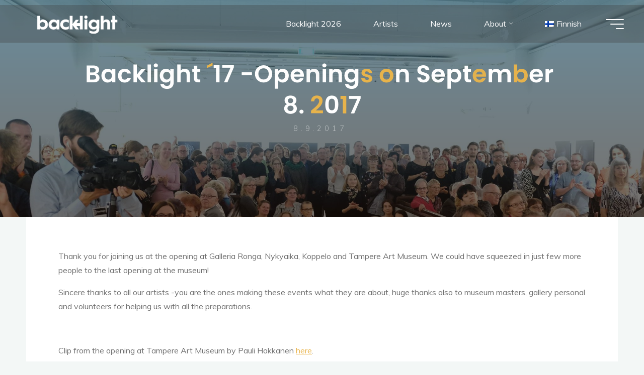

--- FILE ---
content_type: text/html; charset=UTF-8
request_url: https://backlight.fi/backlight-17-openings-on-september-8-2017/
body_size: 17629
content:
<!DOCTYPE html>
<html lang="en-GB">
<head>
<meta name="viewport" content="width=device-width, user-scalable=yes, initial-scale=1.0">
<meta http-equiv="X-UA-Compatible" content="IE=edge" /><meta charset="UTF-8">
<link rel="profile" href="http://gmpg.org/xfn/11">
<title>Backlight ´17 -Openings on September 8. 2017 &#8211; Backlight</title>
<meta name='robots' content='max-image-preview:large' />
<link rel='dns-prefetch' href='//fonts.googleapis.com' />
<link rel="alternate" type="application/rss+xml" title="Backlight &raquo; Feed" href="https://backlight.fi/feed/" />
<link rel="alternate" type="application/rss+xml" title="Backlight &raquo; Comments Feed" href="https://backlight.fi/comments/feed/" />
<link rel="alternate" title="oEmbed (JSON)" type="application/json+oembed" href="https://backlight.fi/wp-json/oembed/1.0/embed?url=https%3A%2F%2Fbacklight.fi%2Fbacklight-17-openings-on-september-8-2017%2F" />
<link rel="alternate" title="oEmbed (XML)" type="text/xml+oembed" href="https://backlight.fi/wp-json/oembed/1.0/embed?url=https%3A%2F%2Fbacklight.fi%2Fbacklight-17-openings-on-september-8-2017%2F&#038;format=xml" />
<!-- This site uses the Google Analytics by MonsterInsights plugin v7.10.0 - Using Analytics tracking - https://www.monsterinsights.com/ -->
<script type="text/javascript" data-cfasync="false">
	var mi_version         = '7.10.0';
	var mi_track_user      = true;
	var mi_no_track_reason = '';
	
	var disableStr = 'ga-disable-UA-106001655-1';

	/* Function to detect opted out users */
	function __gaTrackerIsOptedOut() {
		return document.cookie.indexOf(disableStr + '=true') > -1;
	}

	/* Disable tracking if the opt-out cookie exists. */
	if ( __gaTrackerIsOptedOut() ) {
		window[disableStr] = true;
	}

	/* Opt-out function */
	function __gaTrackerOptout() {
	  document.cookie = disableStr + '=true; expires=Thu, 31 Dec 2099 23:59:59 UTC; path=/';
	  window[disableStr] = true;
	}
	
	if ( mi_track_user ) {
		(function(i,s,o,g,r,a,m){i['GoogleAnalyticsObject']=r;i[r]=i[r]||function(){
			(i[r].q=i[r].q||[]).push(arguments)},i[r].l=1*new Date();a=s.createElement(o),
			m=s.getElementsByTagName(o)[0];a.async=1;a.src=g;m.parentNode.insertBefore(a,m)
		})(window,document,'script','//www.google-analytics.com/analytics.js','__gaTracker');

		__gaTracker('create', 'UA-106001655-1', 'auto');
		__gaTracker('set', 'forceSSL', true);
		__gaTracker('require', 'displayfeatures');
		__gaTracker('send','pageview');
	} else {
		console.log( "" );
		(function() {
			/* https://developers.google.com/analytics/devguides/collection/analyticsjs/ */
			var noopfn = function() {
				return null;
			};
			var noopnullfn = function() {
				return null;
			};
			var Tracker = function() {
				return null;
			};
			var p = Tracker.prototype;
			p.get = noopfn;
			p.set = noopfn;
			p.send = noopfn;
			var __gaTracker = function() {
				var len = arguments.length;
				if ( len === 0 ) {
					return;
				}
				var f = arguments[len-1];
				if ( typeof f !== 'object' || f === null || typeof f.hitCallback !== 'function' ) {
					console.log( 'Not running function __gaTracker(' + arguments[0] + " ....) because you are not being tracked. " + mi_no_track_reason );
					return;
				}
				try {
					f.hitCallback();
				} catch (ex) {

				}
			};
			__gaTracker.create = function() {
				return new Tracker();
			};
			__gaTracker.getByName = noopnullfn;
			__gaTracker.getAll = function() {
				return [];
			};
			__gaTracker.remove = noopfn;
			window['__gaTracker'] = __gaTracker;
					})();
		}
</script>
<!-- / Google Analytics by MonsterInsights -->
<style id='wp-img-auto-sizes-contain-inline-css'>
img:is([sizes=auto i],[sizes^="auto," i]){contain-intrinsic-size:3000px 1500px}
/*# sourceURL=wp-img-auto-sizes-contain-inline-css */
</style>
<style id='wp-emoji-styles-inline-css'>

	img.wp-smiley, img.emoji {
		display: inline !important;
		border: none !important;
		box-shadow: none !important;
		height: 1em !important;
		width: 1em !important;
		margin: 0 0.07em !important;
		vertical-align: -0.1em !important;
		background: none !important;
		padding: 0 !important;
	}
/*# sourceURL=wp-emoji-styles-inline-css */
</style>
<style id='wp-block-library-inline-css'>
:root{--wp-block-synced-color:#7a00df;--wp-block-synced-color--rgb:122,0,223;--wp-bound-block-color:var(--wp-block-synced-color);--wp-editor-canvas-background:#ddd;--wp-admin-theme-color:#007cba;--wp-admin-theme-color--rgb:0,124,186;--wp-admin-theme-color-darker-10:#006ba1;--wp-admin-theme-color-darker-10--rgb:0,107,160.5;--wp-admin-theme-color-darker-20:#005a87;--wp-admin-theme-color-darker-20--rgb:0,90,135;--wp-admin-border-width-focus:2px}@media (min-resolution:192dpi){:root{--wp-admin-border-width-focus:1.5px}}.wp-element-button{cursor:pointer}:root .has-very-light-gray-background-color{background-color:#eee}:root .has-very-dark-gray-background-color{background-color:#313131}:root .has-very-light-gray-color{color:#eee}:root .has-very-dark-gray-color{color:#313131}:root .has-vivid-green-cyan-to-vivid-cyan-blue-gradient-background{background:linear-gradient(135deg,#00d084,#0693e3)}:root .has-purple-crush-gradient-background{background:linear-gradient(135deg,#34e2e4,#4721fb 50%,#ab1dfe)}:root .has-hazy-dawn-gradient-background{background:linear-gradient(135deg,#faaca8,#dad0ec)}:root .has-subdued-olive-gradient-background{background:linear-gradient(135deg,#fafae1,#67a671)}:root .has-atomic-cream-gradient-background{background:linear-gradient(135deg,#fdd79a,#004a59)}:root .has-nightshade-gradient-background{background:linear-gradient(135deg,#330968,#31cdcf)}:root .has-midnight-gradient-background{background:linear-gradient(135deg,#020381,#2874fc)}:root{--wp--preset--font-size--normal:16px;--wp--preset--font-size--huge:42px}.has-regular-font-size{font-size:1em}.has-larger-font-size{font-size:2.625em}.has-normal-font-size{font-size:var(--wp--preset--font-size--normal)}.has-huge-font-size{font-size:var(--wp--preset--font-size--huge)}.has-text-align-center{text-align:center}.has-text-align-left{text-align:left}.has-text-align-right{text-align:right}.has-fit-text{white-space:nowrap!important}#end-resizable-editor-section{display:none}.aligncenter{clear:both}.items-justified-left{justify-content:flex-start}.items-justified-center{justify-content:center}.items-justified-right{justify-content:flex-end}.items-justified-space-between{justify-content:space-between}.screen-reader-text{border:0;clip-path:inset(50%);height:1px;margin:-1px;overflow:hidden;padding:0;position:absolute;width:1px;word-wrap:normal!important}.screen-reader-text:focus{background-color:#ddd;clip-path:none;color:#444;display:block;font-size:1em;height:auto;left:5px;line-height:normal;padding:15px 23px 14px;text-decoration:none;top:5px;width:auto;z-index:100000}html :where(.has-border-color){border-style:solid}html :where([style*=border-top-color]){border-top-style:solid}html :where([style*=border-right-color]){border-right-style:solid}html :where([style*=border-bottom-color]){border-bottom-style:solid}html :where([style*=border-left-color]){border-left-style:solid}html :where([style*=border-width]){border-style:solid}html :where([style*=border-top-width]){border-top-style:solid}html :where([style*=border-right-width]){border-right-style:solid}html :where([style*=border-bottom-width]){border-bottom-style:solid}html :where([style*=border-left-width]){border-left-style:solid}html :where(img[class*=wp-image-]){height:auto;max-width:100%}:where(figure){margin:0 0 1em}html :where(.is-position-sticky){--wp-admin--admin-bar--position-offset:var(--wp-admin--admin-bar--height,0px)}@media screen and (max-width:600px){html :where(.is-position-sticky){--wp-admin--admin-bar--position-offset:0px}}

/*# sourceURL=wp-block-library-inline-css */
</style><style id='global-styles-inline-css'>
:root{--wp--preset--aspect-ratio--square: 1;--wp--preset--aspect-ratio--4-3: 4/3;--wp--preset--aspect-ratio--3-4: 3/4;--wp--preset--aspect-ratio--3-2: 3/2;--wp--preset--aspect-ratio--2-3: 2/3;--wp--preset--aspect-ratio--16-9: 16/9;--wp--preset--aspect-ratio--9-16: 9/16;--wp--preset--color--black: #000000;--wp--preset--color--cyan-bluish-gray: #abb8c3;--wp--preset--color--white: #ffffff;--wp--preset--color--pale-pink: #f78da7;--wp--preset--color--vivid-red: #cf2e2e;--wp--preset--color--luminous-vivid-orange: #ff6900;--wp--preset--color--luminous-vivid-amber: #fcb900;--wp--preset--color--light-green-cyan: #7bdcb5;--wp--preset--color--vivid-green-cyan: #00d084;--wp--preset--color--pale-cyan-blue: #8ed1fc;--wp--preset--color--vivid-cyan-blue: #0693e3;--wp--preset--color--vivid-purple: #9b51e0;--wp--preset--color--accent-1: #E9B44C;--wp--preset--color--accent-2: #003854;--wp--preset--color--headings: #162521;--wp--preset--color--sitetext: #707070;--wp--preset--color--sitebg: #FFFFFF;--wp--preset--gradient--vivid-cyan-blue-to-vivid-purple: linear-gradient(135deg,rgb(6,147,227) 0%,rgb(155,81,224) 100%);--wp--preset--gradient--light-green-cyan-to-vivid-green-cyan: linear-gradient(135deg,rgb(122,220,180) 0%,rgb(0,208,130) 100%);--wp--preset--gradient--luminous-vivid-amber-to-luminous-vivid-orange: linear-gradient(135deg,rgb(252,185,0) 0%,rgb(255,105,0) 100%);--wp--preset--gradient--luminous-vivid-orange-to-vivid-red: linear-gradient(135deg,rgb(255,105,0) 0%,rgb(207,46,46) 100%);--wp--preset--gradient--very-light-gray-to-cyan-bluish-gray: linear-gradient(135deg,rgb(238,238,238) 0%,rgb(169,184,195) 100%);--wp--preset--gradient--cool-to-warm-spectrum: linear-gradient(135deg,rgb(74,234,220) 0%,rgb(151,120,209) 20%,rgb(207,42,186) 40%,rgb(238,44,130) 60%,rgb(251,105,98) 80%,rgb(254,248,76) 100%);--wp--preset--gradient--blush-light-purple: linear-gradient(135deg,rgb(255,206,236) 0%,rgb(152,150,240) 100%);--wp--preset--gradient--blush-bordeaux: linear-gradient(135deg,rgb(254,205,165) 0%,rgb(254,45,45) 50%,rgb(107,0,62) 100%);--wp--preset--gradient--luminous-dusk: linear-gradient(135deg,rgb(255,203,112) 0%,rgb(199,81,192) 50%,rgb(65,88,208) 100%);--wp--preset--gradient--pale-ocean: linear-gradient(135deg,rgb(255,245,203) 0%,rgb(182,227,212) 50%,rgb(51,167,181) 100%);--wp--preset--gradient--electric-grass: linear-gradient(135deg,rgb(202,248,128) 0%,rgb(113,206,126) 100%);--wp--preset--gradient--midnight: linear-gradient(135deg,rgb(2,3,129) 0%,rgb(40,116,252) 100%);--wp--preset--font-size--small: 10px;--wp--preset--font-size--medium: 20px;--wp--preset--font-size--large: 25px;--wp--preset--font-size--x-large: 42px;--wp--preset--font-size--normal: 16px;--wp--preset--font-size--larger: 40px;--wp--preset--spacing--20: 0.44rem;--wp--preset--spacing--30: 0.67rem;--wp--preset--spacing--40: 1rem;--wp--preset--spacing--50: 1.5rem;--wp--preset--spacing--60: 2.25rem;--wp--preset--spacing--70: 3.38rem;--wp--preset--spacing--80: 5.06rem;--wp--preset--shadow--natural: 6px 6px 9px rgba(0, 0, 0, 0.2);--wp--preset--shadow--deep: 12px 12px 50px rgba(0, 0, 0, 0.4);--wp--preset--shadow--sharp: 6px 6px 0px rgba(0, 0, 0, 0.2);--wp--preset--shadow--outlined: 6px 6px 0px -3px rgb(255, 255, 255), 6px 6px rgb(0, 0, 0);--wp--preset--shadow--crisp: 6px 6px 0px rgb(0, 0, 0);}:where(.is-layout-flex){gap: 0.5em;}:where(.is-layout-grid){gap: 0.5em;}body .is-layout-flex{display: flex;}.is-layout-flex{flex-wrap: wrap;align-items: center;}.is-layout-flex > :is(*, div){margin: 0;}body .is-layout-grid{display: grid;}.is-layout-grid > :is(*, div){margin: 0;}:where(.wp-block-columns.is-layout-flex){gap: 2em;}:where(.wp-block-columns.is-layout-grid){gap: 2em;}:where(.wp-block-post-template.is-layout-flex){gap: 1.25em;}:where(.wp-block-post-template.is-layout-grid){gap: 1.25em;}.has-black-color{color: var(--wp--preset--color--black) !important;}.has-cyan-bluish-gray-color{color: var(--wp--preset--color--cyan-bluish-gray) !important;}.has-white-color{color: var(--wp--preset--color--white) !important;}.has-pale-pink-color{color: var(--wp--preset--color--pale-pink) !important;}.has-vivid-red-color{color: var(--wp--preset--color--vivid-red) !important;}.has-luminous-vivid-orange-color{color: var(--wp--preset--color--luminous-vivid-orange) !important;}.has-luminous-vivid-amber-color{color: var(--wp--preset--color--luminous-vivid-amber) !important;}.has-light-green-cyan-color{color: var(--wp--preset--color--light-green-cyan) !important;}.has-vivid-green-cyan-color{color: var(--wp--preset--color--vivid-green-cyan) !important;}.has-pale-cyan-blue-color{color: var(--wp--preset--color--pale-cyan-blue) !important;}.has-vivid-cyan-blue-color{color: var(--wp--preset--color--vivid-cyan-blue) !important;}.has-vivid-purple-color{color: var(--wp--preset--color--vivid-purple) !important;}.has-black-background-color{background-color: var(--wp--preset--color--black) !important;}.has-cyan-bluish-gray-background-color{background-color: var(--wp--preset--color--cyan-bluish-gray) !important;}.has-white-background-color{background-color: var(--wp--preset--color--white) !important;}.has-pale-pink-background-color{background-color: var(--wp--preset--color--pale-pink) !important;}.has-vivid-red-background-color{background-color: var(--wp--preset--color--vivid-red) !important;}.has-luminous-vivid-orange-background-color{background-color: var(--wp--preset--color--luminous-vivid-orange) !important;}.has-luminous-vivid-amber-background-color{background-color: var(--wp--preset--color--luminous-vivid-amber) !important;}.has-light-green-cyan-background-color{background-color: var(--wp--preset--color--light-green-cyan) !important;}.has-vivid-green-cyan-background-color{background-color: var(--wp--preset--color--vivid-green-cyan) !important;}.has-pale-cyan-blue-background-color{background-color: var(--wp--preset--color--pale-cyan-blue) !important;}.has-vivid-cyan-blue-background-color{background-color: var(--wp--preset--color--vivid-cyan-blue) !important;}.has-vivid-purple-background-color{background-color: var(--wp--preset--color--vivid-purple) !important;}.has-black-border-color{border-color: var(--wp--preset--color--black) !important;}.has-cyan-bluish-gray-border-color{border-color: var(--wp--preset--color--cyan-bluish-gray) !important;}.has-white-border-color{border-color: var(--wp--preset--color--white) !important;}.has-pale-pink-border-color{border-color: var(--wp--preset--color--pale-pink) !important;}.has-vivid-red-border-color{border-color: var(--wp--preset--color--vivid-red) !important;}.has-luminous-vivid-orange-border-color{border-color: var(--wp--preset--color--luminous-vivid-orange) !important;}.has-luminous-vivid-amber-border-color{border-color: var(--wp--preset--color--luminous-vivid-amber) !important;}.has-light-green-cyan-border-color{border-color: var(--wp--preset--color--light-green-cyan) !important;}.has-vivid-green-cyan-border-color{border-color: var(--wp--preset--color--vivid-green-cyan) !important;}.has-pale-cyan-blue-border-color{border-color: var(--wp--preset--color--pale-cyan-blue) !important;}.has-vivid-cyan-blue-border-color{border-color: var(--wp--preset--color--vivid-cyan-blue) !important;}.has-vivid-purple-border-color{border-color: var(--wp--preset--color--vivid-purple) !important;}.has-vivid-cyan-blue-to-vivid-purple-gradient-background{background: var(--wp--preset--gradient--vivid-cyan-blue-to-vivid-purple) !important;}.has-light-green-cyan-to-vivid-green-cyan-gradient-background{background: var(--wp--preset--gradient--light-green-cyan-to-vivid-green-cyan) !important;}.has-luminous-vivid-amber-to-luminous-vivid-orange-gradient-background{background: var(--wp--preset--gradient--luminous-vivid-amber-to-luminous-vivid-orange) !important;}.has-luminous-vivid-orange-to-vivid-red-gradient-background{background: var(--wp--preset--gradient--luminous-vivid-orange-to-vivid-red) !important;}.has-very-light-gray-to-cyan-bluish-gray-gradient-background{background: var(--wp--preset--gradient--very-light-gray-to-cyan-bluish-gray) !important;}.has-cool-to-warm-spectrum-gradient-background{background: var(--wp--preset--gradient--cool-to-warm-spectrum) !important;}.has-blush-light-purple-gradient-background{background: var(--wp--preset--gradient--blush-light-purple) !important;}.has-blush-bordeaux-gradient-background{background: var(--wp--preset--gradient--blush-bordeaux) !important;}.has-luminous-dusk-gradient-background{background: var(--wp--preset--gradient--luminous-dusk) !important;}.has-pale-ocean-gradient-background{background: var(--wp--preset--gradient--pale-ocean) !important;}.has-electric-grass-gradient-background{background: var(--wp--preset--gradient--electric-grass) !important;}.has-midnight-gradient-background{background: var(--wp--preset--gradient--midnight) !important;}.has-small-font-size{font-size: var(--wp--preset--font-size--small) !important;}.has-medium-font-size{font-size: var(--wp--preset--font-size--medium) !important;}.has-large-font-size{font-size: var(--wp--preset--font-size--large) !important;}.has-x-large-font-size{font-size: var(--wp--preset--font-size--x-large) !important;}
/*# sourceURL=global-styles-inline-css */
</style>

<style id='classic-theme-styles-inline-css'>
/*! This file is auto-generated */
.wp-block-button__link{color:#fff;background-color:#32373c;border-radius:9999px;box-shadow:none;text-decoration:none;padding:calc(.667em + 2px) calc(1.333em + 2px);font-size:1.125em}.wp-block-file__button{background:#32373c;color:#fff;text-decoration:none}
/*# sourceURL=/wp-includes/css/classic-themes.min.css */
</style>
<link rel='stylesheet' id='backlight2021-css' href='https://backlight.fi/wp-content/plugins/backlight2021//css/style.css?ver=6.9' media='all' />
<link rel='stylesheet' id='trp-language-switcher-style-css' href='https://backlight.fi/wp-content/plugins/translatepress-multilingual/assets/css/trp-language-switcher.css?ver=2.4.8' media='all' />
<link rel='stylesheet' id='bravada-themefonts-css' href='https://backlight.fi/wp-content/themes/bravada/resources/fonts/fontfaces.css?ver=1.2.0' media='all' />
<link rel='stylesheet' id='bravada-googlefonts-css' href='//fonts.googleapis.com/css?family=Muli%3A%7CPlayfair+Display%3A%7CMuli%3A100%2C200%2C300%2C400%2C500%2C600%2C700%2C800%2C900%7CPlayfair+Display%3A700&#038;ver=1.2.0' media='all' />
<link rel='stylesheet' id='bravada-main-css' href='https://backlight.fi/wp-content/themes/bravada/style.css?ver=1.2.0' media='all' />
<style id='bravada-main-inline-css'>
 body:not(.bravada-landing-page) #container, #colophon-inside, .footer-inside, #breadcrumbs-container-inside { margin: 0 auto; max-width: 1240px; } body:not(.bravada-landing-page) #container { max-width: calc( 1240px - 4em ); } #primary { width: 320px; } #secondary { width: 320px; } #container.one-column .main { width: 100%; } #container.two-columns-right #secondary { float: right; } #container.two-columns-right .main, .two-columns-right #breadcrumbs { width: calc( 100% - 320px ); float: left; } #container.two-columns-left #primary { float: left; } #container.two-columns-left .main, .two-columns-left #breadcrumbs { width: calc( 100% - 320px ); float: right; } #container.three-columns-right #primary, #container.three-columns-left #primary, #container.three-columns-sided #primary { float: left; } #container.three-columns-right #secondary, #container.three-columns-left #secondary, #container.three-columns-sided #secondary { float: left; } #container.three-columns-right #primary, #container.three-columns-left #secondary { margin-left: 0%; margin-right: 0%; } #container.three-columns-right .main, .three-columns-right #breadcrumbs { width: calc( 100% - 640px ); float: left; } #container.three-columns-left .main, .three-columns-left #breadcrumbs { width: calc( 100% - 640px ); float: right; } #container.three-columns-sided #secondary { float: right; } #container.three-columns-sided .main, .three-columns-sided #breadcrumbs { width: calc( 100% - 640px ); float: right; } .three-columns-sided #breadcrumbs { margin: 0 calc( 0% + 320px ) 0 -1920px; } html { font-family: Muli; font-size: 16px; font-weight: 400; line-height: 1.8; ; } #site-title { font-family: Playfair Display; font-size: 1.3em; font-weight: 700; } #site-text { ; } nav#mobile-menu #mobile-nav a { font-family: Playfair Display; font-size: 2.5em; font-weight: 700; font-size: clamp(1.3rem, 5vw, 2.5em); ; } nav#mobile-menu #mobile-nav ul.sub-menu a { font-size: clamp(1.1rem, 4vw, 2em); } nav#mobile-menu input[type=search] { font-family: Playfair Display; } .widget-title, #comments-title, #reply-title, .related-posts .related-main-title, .main .author-info .page-title { font-family: Playfair Display; font-size: 1.2em; font-weight: 700; line-height: 2; margin-bottom: 0.5em; ; } .widget-title::after, #comments-title::after, #reply-title::after, .related-posts .related-main-title::after { margin-bottom: 0.5em; } .widget-container { font-family: Muli; font-size: 1em; font-weight: 400; } .widget-container ul li { line-height: 1.8; ; } .entry-title, .main .page-title { font-family: Playfair Display; font-size: 1.7em; font-weight: 700; ; } body:not(.single) .entry-meta > span { font-family: Muli; font-size: 1em; font-weight: 300; ; } /* single post titles/metas */ #header-page-title .entry-title, .singular-title, .lp-staticslider .staticslider-caption-title, .seriousslider-theme .seriousslider-caption-title { font-family: Playfair Display; font-size: 5em; font-weight: 700; font-size: clamp(2.5em, 5vw, 5em ); line-height: 1.3; ; } .single .entry-meta > span { font-family: Muli; font-size: 1.1em; font-weight: 300; ; } h1 { font-size: 2.33em; } h2 { font-size: 2.06em; } h3 { font-size: 1.79em; } h4 { font-size: 1.52em; } h5 { font-size: 1.25em; } h6 { font-size: 0.98em; } h1, h2, h3, h4 { font-family: Playfair Display; font-weight: 700; ; } .entry-content h1, .entry-summary h1, .entry-content h2, .entry-summary h2, .entry-content h3, .entry-summary h3, .entry-content h4, .entry-summary h4, .entry-content h5, .entry-summary h5, .entry-content h6, .entry-summary h6 { line-height: 1.2; margin-bottom: 0.5em; } .lp-section-header .lp-section-desc, .lp-box-title, .lp-tt-title, #nav-fixed a + a, #nav-below span, .lp-blocks.lp-blocks1 .lp-block .lp-block-readmore { font-family: Playfair Display; } .lp-section-header .lp-section-title { font-family: Muli; } blockquote cite { font-family: Muli; } :root { --bravada-accent-1: #E9B44C; --bravada-accent-2: #003854; } .bravada-accent-1 { color: #E9B44C; } .bravada-accent-2 { color: #003854; } .bravada-accent-1-bg { background-color: #E9B44C; } .bravada-accent-2-bg { background-color: #003854; } body { color: #707070; background-color: #F3F7F6; } .lp-staticslider .staticslider-caption-text a { color: #FFFFFF; } #site-header-main, .menu-search-animated .searchform input[type="search"], #access .menu-search-animated .searchform, .site-header-bottom-fixed, .bravada-over-menu .site-header-bottom.header-fixed .site-header-bottom-fixed { background-color: #FFFFFF; } .bravada-over-menu .site-header-bottom-fixed { background: transparent; } .bravada-over-menu .header-fixed.site-header-bottom #site-title a, .bravada-over-menu .header-fixed.site-header-bottom #site-description { color: #E9B44C; } .bravada-over-menu #site-title a, .bravada-over-menu #site-description, .bravada-over-menu #access > div > ul > li, .bravada-over-menu #access > div > ul > li > a, .bravada-over-menu .site-header-bottom:not(.header-fixed) #nav-toggle, #breadcrumbs-container span, #breadcrumbs-container a, #breadcrumbs-container i { color: #FFFFFF; } #bmobile #site-title a { color: #E9B44C; } #site-title a::before { background: #E9B44C; } body:not(.bravada-over-menu) .site-header-bottom #site-title a::before, .bravada-over-menu .header-fixed.site-header-bottom #site-title a::before { background: #003854; } body:not(.bravada-over-menu) .site-header-bottom #site-title a:hover { color: #E9B44C; } #site-title a:hover::before { background: #003854; } #access > div > ul > li, #access > div > ul > li > a, .bravada-over-menu .header-fixed.site-header-bottom #access > div > ul > li:not([class*='current']), .bravada-over-menu .header-fixed.site-header-bottom #access > div > ul > li:not([class*='current']) > a { color: #444444; } .hamburger span { background-color: #444444; } #mobile-menu, nav#mobile-menu #mobile-nav a { color: #FFFFFF; } nav#mobile-menu #mobile-nav > li.current_page_item > a, nav#mobile-menu #mobile-nav > li.current-menu-item > a, nav#mobile-menu #mobile-nav > li.current_page_ancestor > a, nav#mobile-menu #mobile-nav > li.current-menu-ancestor > a, nav#mobile-menu #mobile-nav a:hover { color: #E9B44C; } nav#mobile-menu { color: #FFFFFF; background-color: #003854; } #mobile-nav .searchform input[type="search"] { border-color: #FFFFFF; } .burgermenu-active.bravada-over-menu .site-header-bottom.header-fixed .site-header-bottom-fixed { background-color: transparent; } .burgermenu-active.bravada-over-menu .site-header-bottom .hamburger span { background-color: #FFFFFF; } .bravada-over-menu:not(.burgermenu-active) .site-header-bottom:not(.header-fixed) .hamburger span { background-color: #FFFFFF; } .bravada-over-menu .header-fixed.site-header-bottom .side-section-element.widget_cryout_socials a:hover::before, .side-section-element.widget_cryout_socials a:hover::before { color: #FFFFFF; } #access ul.sub-menu li a, #access ul.children li a, .topmenu ul li a { color: #FFFFFF; } #access ul.sub-menu li a, #access ul.children li a { background-color: #003854; } #access ul.sub-menu li a:hover, #access ul.children li a:hover { color: #E9B44C; } #access > div > ul > li.current_page_item > a, #access > div > ul > li.current-menu-item > a, #access > div > ul > li.current_page_ancestor > a, #access > div > ul > li.current-menu-ancestor > a, .bravada-over-menu .header-fixed.site-header-bottom #access > div > ul > li > a { color: #e9b44c; } #access ul.children > li.current_page_item > a, #access ul.sub-menu > li.current-menu-item > a, #access ul.children > li.current_page_ancestor > a, #access ul.sub-menu > li.current-menu-ancestor > a { opacity: 0.95; } #access > div > ul ul > li a:not(:only-child)::after { border-left-color: #003854; } #access > div > ul > li > ul::before { border-bottom-color: #003854; } #access ul li.special1 > a { background-color: #f0f0f0; } #access ul li.special2 > a { background-color: #444444; color: #FFFFFF; } #access ul li.accent1 > a { background-color: #E9B44C; color: #FFFFFF; } #access ul li.accent2 > a { background-color: #003854; color: #FFFFFF; } #access ul li.accent1 > a:hover, #access ul li.accent2 > a:hover { color: #FFFFFF; } #access > div > ul > li.accent1 > a > span::before, #access > div > ul > li.accent2 > a > span::before { background-color: #FFFFFF; } article.hentry, body:not(.blog):not(.page-template-template-blog):not(.archive):not(.search) #container:not(.bravada-landing-page) .main, body.bravada-boxed-layout:not(.bravada-landing-page) #container { background-color: #FFFFFF; } .pagination span { color: #003854; } .pagination a:hover { background-color: #E9B44C; color: #FFFFFF; } #header-overlay, .lp-staticslider::after, .seriousslider-theme .item::after { background-color: #08415c; background: -webkit-linear-gradient( 90deg, #08415c 0%, #1c110a 100%); background: linear-gradient( 180deg, #08415c 0%, #1c110a 100%); opacity: 0.6; pointer-events: none; } #header-page-title #header-page-title-inside, #header-page-title .entry-title, #header-page-title .entry-meta span, #header-page-title .entry-meta a, #header-page-title .entry-meta time, #header-page-title .entry-meta .icon-metas::before, #header-page-title .byline, #header-page-title #breadcrumbs-nav, .lp-staticslider .staticslider-caption-inside, .seriousslider-theme .seriousslider-caption-inside { color: #FFFFFF; } #colophon, #footer { background-color: #003854; color: #DBDBDB; } .post-thumbnail-container .featured-image-overlay::before { background-color: #E9B44C; background: -webkit-gradient(linear, left top, left bottom, from(#E9B44C), to(#003854)); background: linear-gradient(to bottom, #E9B44C, #003854); } .post-thumbnail-container .featured-image-overlay::after { background-color: #E9B44C; background: -webkit-gradient(linear, left top, left bottom, from(#E9B44C), to(#003854)); background: linear-gradient(to bottom, #003854, #E9B44C); } .main #content-masonry .post-thumbnail-container:hover + .entry-after-image .entry-title a { color: #E9B44C; } @media (max-width: 720px) { .bravada-magazine-one .main #content-masonry .post-thumbnail-container + .entry-after-image { background-color: #FFFFFF; } } .entry-title a:active, .entry-title a:hover { color: #E9B44C; } span.entry-format { color: #E9B44C; } .main #content-masonry .format-link .entry-content a { background-color: #E9B44C; color: #FFFFFF; } .main #content-masonry .format-link::after { color: #FFFFFF; } .cryout article.hentry.format-image, .cryout article.hentry.format-audio, .cryout article.hentry.format-video { background-color: #ffffff; } .format-aside, .format-quote { border-color: #eeeeee; } .single .author-info { border-color: #eeeeee; } .entry-content h5, .entry-content h6, .lp-text-content h5, .lp-text-content h6 { color: #003854; } .entry-content blockquote::before, .entry-content blockquote::after { color: rgba(112,112,112,0.2); } .entry-content h1, .entry-content h2, .entry-content h3, .entry-content h4, .lp-text-content h1, .lp-text-content h2, .lp-text-content h3, .lp-text-content h4 { color: #162521; } .entry-title, .page-title { color: #162521; } a { color: #E9B44C; } a:hover, .widget-area a, .entry-meta span a:hover, .comments-link a { color: #003854; } .comments-link a:hover, .widget-area a:hover { color: #E9B44C; } .socials a::before, .socials a:hover::before { color: #E9B44C; } .socials a::after, .socials a:hover::after { color: #003854; } .bravada-normalizedtags #content .tagcloud a { color: #FFFFFF; background-color: #E9B44C; } .bravada-normalizedtags #content .tagcloud a:hover { background-color: #003854; } #nav-fixed i { background-color: #dbdbdb; } #nav-fixed .nav-next:hover i, #nav-fixed .nav-previous:hover i { background-color: #003854; } #nav-fixed a:hover + a, #nav-fixed a + a:hover { background-color: rgba(0,56,84,1); } #nav-fixed i, #nav-fixed span { color: #FFFFFF; } button#toTop i::before { color: #E9B44C; } button#toTop i::after { color: #003854; } @media (max-width: 800px) { .cryout #footer-bottom .footer-inside { padding-top: 2.5em; } .cryout .footer-inside a#toTop { background-color: #E9B44C; color: #F3F7F6; } .cryout .footer-inside a#toTop:hover { opacity: 0.8;} } .entry-meta .icon-metas:before { color: #b5b5b5; } #site-title span a::before { width: calc(100% - 1.2em); } .bravada-caption-one .main .wp-caption .wp-caption-text { border-bottom-color: #eeeeee; } .bravada-caption-two .main .wp-caption .wp-caption-text { background-color: #f5f5f5; } .bravada-image-one .entry-content img[class*="align"], .bravada-image-one .entry-summary img[class*="align"], .bravada-image-two .entry-content img[class*='align'], .bravada-image-two .entry-summary img[class*='align'] { border-color: #eeeeee; } .bravada-image-five .entry-content img[class*='align'], .bravada-image-five .entry-summary img[class*='align'] { border-color: #E9B44C; } .entry-summary .excerpt-fade { background-image: linear-gradient(to left, #FFFFFF, transparent); } /* diffs */ span.edit-link a.post-edit-link, span.edit-link a.post-edit-link:hover, span.edit-link .icon-edit:before { color: #707070; } .searchform { border-color: #ebebeb; } .entry-meta span, .entry-meta a, .entry-utility span, .entry-utility a, .entry-meta time, #breadcrumbs-nav { color: #a7a7a7; } .main #content-masonry .post-thumbnail-container span.bl_categ, .main #content-masonry .post-thumbnail-container .comments-link { background-color: #FFFFFF; } .footermenu ul li span.sep { color: #E9B44C; } .entry-meta a::after, .entry-utility a::after { background: #003854; } #header-page-title .category-metas a { color: #E9B44C; } .entry-meta .author:hover .avatar { border-color: #E9B44C; } .animated-title span.cry-single.animated-letter, .animated-title span.cry-double.animated-letter { color: #E9B44C; } span.entry-sticky { color: #003854; } #commentform { } code, #nav-below .nav-previous a::before, #nav-below .nav-next a::before { background-color: #eeeeee; } #nav-below .nav-previous::after, #nav-below .nav-next::after { background-color: #E9B44C; } pre, .comment-author { border-color: #eeeeee; } .commentlist .comment-area, .commentlist .pingback { border-color: #f3f3f3; } .commentlist img.avatar { background-color: #FFFFFF; } .comment-meta a { color: #bfbfbf; } .commentlist .reply a, .commentlist .author-name, .commentlist .author-name a { background-color: #E9B44C; color: #FFFFFF; } .commentlist .reply a:hover { background-color: #003854; } select, input[type], textarea { color: #707070; background-color: #f5f5f5; } .sidey select { background-color: #FFFFFF; } .searchform .searchsubmit { background: #E9B44C; } .searchform:hover .searchsubmit { background: #003854; } .searchform input[type="search"], .searchform input[type="search"]:hover, .searchform input[type="search"]:focus { background-color: #FFFFFF; } input[type]:hover, textarea:hover, select:hover, input[type]:focus, textarea:focus, select:focus { border-color: #dcdcdc; } button, input[type="button"], input[type="submit"], input[type="reset"] { background-color: #E9B44C; color: #FFFFFF; } button:hover, input[type="button"]:hover, input[type="submit"]:hover, input[type="reset"]:hover { background-color: #003854; } .comment-form-author input, .comment-form-email input, .comment-form-url input, .comment-form-comment textarea { background-color: #f0f0f0; } .comment-form-author input:hover, .comment-form-email input:hover, .comment-form-url input:hover, .comment-form-comment textarea:hover, .comment-form-author input:focus, .comment-form-email input:focus, .comment-form-url input:focus, .comment-form-comment textarea:focus { background-color: #E9B44C; color: #FFFFFF; } .comment-form-author, .comment-form-email { border-color: #FFFFFF; } hr { background-color: #f0f0f0; } .cryout-preloader-inside .bounce1 { background-color: #E9B44C; } .cryout-preloader-inside .bounce2 { background-color: #003854; } .page-header.pad-container { background-color: #FFFFFF; } /* gutenberg */ .wp-block-image.alignwide { margin-left: calc( ( 0% + 4em ) * -1 ); margin-right: calc( ( 0% + 4em ) * -1 ); } .wp-block-image.alignwide img { width: calc( 100% + 8em ); max-width: calc( 100% + 8em ); } .has-accent-1-color, .has-accent-1-color:hover { color: #E9B44C; } .has-accent-2-color, .has-accent-2-color:hover { color: #003854; } .has-headings-color, .has-headings-color:hover { color: #162521; } .has-sitetext-color, .has-sitetext-color:hover { color: #707070; } .has-sitebg-color, .has-sitebg-color:hover { color: #FFFFFF; } .has-accent-1-background-color { background-color: #E9B44C; } .has-accent-2-background-color { background-color: #003854; } .has-headings-background-color { background-color: #162521; } .has-sitetext-background-color { background-color: #707070; } .has-sitebg-background-color { background-color: #FFFFFF; } .has-small-font-size { font-size: 13px; } .has-regular-font-size { font-size: 16px; } .has-large-font-size { font-size: 19px; } .has-larger-font-size { font-size: 23px; } .has-huge-font-size { font-size: 23px; } /* woocommerce */ .woocommerce-thumbnail-container .woocommerce-buttons-container a, .woocommerce-page #respond input#submit.alt, .woocommerce a.button.alt, .woocommerce-page button.button.alt, .woocommerce input.button.alt, .woocommerce #respond input#submit, .woocommerce a.button, .woocommerce button.button, .woocommerce input.button { } .woocommerce ul.products li.product .woocommerce-loop-category__title, .woocommerce ul.products li.product .woocommerce-loop-product__title, .woocommerce ul.products li.product h3, .woocommerce div.product .product_title, .woocommerce .woocommerce-tabs h2 { font-family: Muli; } .woocommerce ul.products li.product .woocommerce-loop-category__title, .woocommerce ul.products li.product .woocommerce-loop-product__title, .woocommerce ul.products li.product h3, .woocommerce .star-rating { color: #003854; } .woocommerce #respond input#submit, .woocommerce a.button, .woocommerce button.button, .woocommerce input.button { background-color: #E9B44C; color: #FFFFFF; line-height: 1.8; } .woocommerce #respond input#submit:hover, .woocommerce a.button:hover, .woocommerce button.button:hover, .woocommerce input.button:hover { background-color: #003854; color: #FFFFFF; } .woocommerce-page #respond input#submit.alt, .woocommerce a.button.alt, .woocommerce-page button.button.alt, .woocommerce input.button.alt { color: #E9B44C; line-height: 1.8; } .woocommerce-page #respond input#submit.alt::after, .woocommerce a.button.alt::after, .woocommerce-page button.button.alt::after, .woocommerce input.button.alt::after { content: ""; position: absolute; left: 0; top: 0; width: 100%; height: 100%; outline: 2px solid; -webkit-transition: .3s ease all; transition: .3s ease all; } .woocommerce-page #respond input#submit.alt:hover::after, .woocommerce a.button.alt:hover::after, .woocommerce-page button.button.alt:hover::after, .woocommerce input.button.alt:hover::after { opacity: 0; -webkit-transform: scale(1.2, 1.4); transform: scale(1.2, 1.4); } .woocommerce-page #respond input#submit.alt:hover, .woocommerce a.button.alt:hover, .woocommerce-page button.button.alt:hover, .woocommerce input.button.alt:hover { color: #003854; } .woocommerce div.product .woocommerce-tabs ul.tabs li.active { border-bottom-color: #FFFFFF; } .woocommerce #respond input#submit.alt.disabled, .woocommerce #respond input#submit.alt.disabled:hover, .woocommerce #respond input#submit.alt:disabled, .woocommerce #respond input#submit.alt:disabled:hover, .woocommerce #respond input#submit.alt[disabled]:disabled, .woocommerce #respond input#submit.alt[disabled]:disabled:hover, .woocommerce a.button.alt.disabled, .woocommerce a.button.alt.disabled:hover, .woocommerce a.button.alt:disabled, .woocommerce a.button.alt:disabled:hover, .woocommerce a.button.alt[disabled]:disabled, .woocommerce a.button.alt[disabled]:disabled:hover, .woocommerce button.button.alt.disabled, .woocommerce button.button.alt.disabled:hover, .woocommerce button.button.alt:disabled, .woocommerce button.button.alt:disabled:hover, .woocommerce button.button.alt[disabled]:disabled, .woocommerce button.button.alt[disabled]:disabled:hover, .woocommerce input.button.alt.disabled, .woocommerce input.button.alt.disabled:hover, .woocommerce input.button.alt:disabled, .woocommerce input.button.alt:disabled:hover, .woocommerce input.button.alt[disabled]:disabled, .woocommerce input.button.alt[disabled]:disabled:hover { background-color: #003854; color: #fff; } .woocommerce div.product .product_title, .woocommerce ul.products li.product .price, .woocommerce div.product p.price, .woocommerce div.product span.price { color: #003854} .woocommerce .quantity .qty { background-color: #eeeeee; } .woocommerce-checkout #payment { background: #f5f5f5; } .woocommerce .widget_price_filter .ui-slider .ui-slider-handle { background: #003854; } .woocommerce div.product .products > h2, .woocommerce .cart-collaterals h2 { font-family: Playfair Display; font-size: 1.2em; font-weight: 700; line-height: 2; ; } .woocommerce div.product .products > h2::after, .woocommerce .cart-collaterals h2::after { background-color: #E9B44C ; } .main .entry-content, .main .entry-summary { text-align: inherit; } .main p, .main ul, .main ol, .main dd, .main pre, .main hr { margin-bottom: 1em; } .main .entry-content p { text-indent: 0em; } .main a.post-featured-image { background-position: center center; } #header-widget-area { width: 33%; right: 10px; } .bravada-striped-table .main thead th, .bravada-bordered-table .main thead th, .bravada-striped-table .main td, .bravada-striped-table .main th, .bravada-bordered-table .main th, .bravada-bordered-table .main td { border-color: #e9e9e9; } .bravada-clean-table .main th, .bravada-striped-table .main tr:nth-child(even) td, .bravada-striped-table .main tr:nth-child(even) th { background-color: #f8f8f8; } .bravada-cropped-featured .main .post-thumbnail-container { height: 300px; } .bravada-responsive-featured .main .post-thumbnail-container { max-height: 300px; height: auto; } article.hentry .article-inner, #content-masonry article.hentry .article-inner { padding: 0%; } .site-header-bottom { height:75px; } .site-header-bottom .site-header-inside { height:75px; } .menu-search-animated, .menu-burger, #sheader-container, .identity, #nav-toggle { height: 75px; line-height: 75px; } #access div > ul > li > a, #access ul li[class*="icon"]::before { line-height:75px; } nav#mobile-menu { padding-top: 85px; } body.admin-bar nav#mobile-menu { padding-top: 117px; } #branding { height: 75px; } .bravada-responsive-headerimage #masthead #header-image-main-inside { max-height: 1080px; } .bravada-cropped-headerimage #masthead #header-image-main-inside { height: 1080px; } #site-text { display: none; } #header-widget-area { top: 85px; } .bravada-landing-page .lp-blocks-inside, .bravada-landing-page .lp-boxes-inside, .bravada-landing-page .lp-text-inside, .bravada-landing-page .lp-posts-inside, .bravada-landing-page .lp-page-inside, .bravada-landing-page .lp-section-header, .bravada-landing-page .content-widget { max-width: 1240px; } @media (min-width: 960px) { .bravada-landing-page .lp-blocks.lp-blocks1 .lp-blocks-inside { max-width: calc(1240px - 5em); background-color: #FFFFFF; } } #header-page-title #header-page-title-inside, .lp-staticslider .staticslider-caption, .seriousslider.seriousslider-theme .seriousslider-caption { max-width: 1240px; max-width: 85%; padding-top: 85px; } @media (max-width: 1024px) { #header-page-title #header-page-title-inside, .lp-staticslider .staticslider-caption, .seriousslider.seriousslider-theme .seriousslider-caption { max-width: 100%; } } .bravada-landing-page .content-widget { margin: 0 auto; } a.staticslider-button, .seriousslider-theme .seriousslider-caption-buttons a { background-color: #E9B44C; } a.staticslider-button:hover, .seriousslider-theme .seriousslider-caption-buttons a:hover { background-color: #003854; } .widget-title, #comments-title, #reply-title, .related-posts .related-main-title, .main .page-title, #nav-below em, .lp-text .lp-text-title, .lp-boxes-animated .lp-box-title { background-image: linear-gradient(to bottom, rgba(233,180,76,0.4) 0%, rgba(233,180,76,0.4) 100%); } .lp-slider { background-color: #F9F7F5; } .lp-blocks { background-color: #F9F7F5; } .lp-boxes { background-color: #F8F8F8; } .lp-boxes .lp-boxes-inside::before { background-color: #E9B44C ; } .lp-boxes ~ .lp-boxes .lp-boxes-inside::before { background-color: #003854 ; } .lp-boxes ~ .lp-boxes ~ .lp-boxes .lp-boxes-inside::before { background-color: #E9B44C ; } .lp-text { background-color: #EEEBE9; } #lp-posts, #lp-page { background-color: #F3F7F6; } .lp-block { background-color: #FFFFFF; } .lp-block i[class^="blicon"]::before { color: #003854; } .lp-block .lp-block-title, .lp-text .lp-text-title { color: #162521; } .lp-block .lp-block-title::after { background-color: #E9B44C; } .lp-blocks1 .lp-block i[class^="blicon"] +i[class^="blicon"]::before { color: #003854; } .lp-block-readmore { color: #c0c0c0; } .lp-block-readmore:hover { color: #E9B44C; } .lp-text-title { color: #003854; } .lp-text-inside .lp-text-background { background-color: #FFFFFF; } .lp-boxes .lp-box { background-color: #FFFFFF; } .lp-boxes-animated .box-overlay { background-color: #003854; } .lp-boxes-animated .lp-box-readmore { color: #E9B44C; } .lp-boxes-static .box-overlay { background-color: #E9B44C; } .lp-box-title { color: #162521; } .lp-box-title:hover { color: #E9B44C; } .lp-boxes-1 .lp-box .lp-box-image { height: 250px; } #cryout_ajax_more_trigger, .lp-port-readmore { color: #003854; } .lpbox-rnd1 { background-color: #c1c1c1; } .lpbox-rnd2 { background-color: #bcbcbc; } .lpbox-rnd3 { background-color: #b7b7b7; } .lpbox-rnd4 { background-color: #b2b2b2; } .lpbox-rnd5 { background-color: #adadad; } .lpbox-rnd6 { background-color: #a8a8a8; } .lpbox-rnd7 { background-color: #a3a3a3; } .lpbox-rnd8 { background-color: #9e9e9e; } 
/*# sourceURL=bravada-main-inline-css */
</style>
<script id="monsterinsights-frontend-script-js-extra">
var monsterinsights_frontend = {"js_events_tracking":"true","download_extensions":"doc,pdf,ppt,zip,xls,docx,pptx,xlsx","inbound_paths":"[]","home_url":"https://backlight.fi","hash_tracking":"false"};
//# sourceURL=monsterinsights-frontend-script-js-extra
</script>
<script src="https://backlight.fi/wp-content/plugins/google-analytics-for-wordpress/assets/js/frontend.min.js?ver=7.10.0" id="monsterinsights-frontend-script-js"></script>
<script src="https://backlight.fi/wp-includes/js/jquery/jquery.min.js?ver=3.7.1" id="jquery-core-js"></script>
<script src="https://backlight.fi/wp-includes/js/jquery/jquery-migrate.min.js?ver=3.4.1" id="jquery-migrate-js"></script>
<link rel="https://api.w.org/" href="https://backlight.fi/wp-json/" /><link rel="alternate" title="JSON" type="application/json" href="https://backlight.fi/wp-json/wp/v2/posts/2693" /><link rel="EditURI" type="application/rsd+xml" title="RSD" href="https://backlight.fi/xmlrpc.php?rsd" />
<meta name="generator" content="WordPress 6.9" />
<link rel="canonical" href="https://backlight.fi/backlight-17-openings-on-september-8-2017/" />
<link rel='shortlink' href='https://backlight.fi/?p=2693' />
<link rel="alternate" hreflang="en-GB" href="https://backlight.fi/backlight-17-openings-on-september-8-2017/"/>
<link rel="alternate" hreflang="fi" href="https://backlight.fi/fi/backlight-17-openings-on-september-8-2017/"/>
<link rel="alternate" hreflang="en" href="https://backlight.fi/backlight-17-openings-on-september-8-2017/"/>
<noscript><style>.cryout .cryout-preloader {display: none;}.cryout img[loading="lazy"] {opacity: 1;}</style></noscript>
<link rel="icon" href="https://backlight.fi/wp-content/uploads/2023/03/cropped-backlight_reg_black_nelio-32x32.png" sizes="32x32" />
<link rel="icon" href="https://backlight.fi/wp-content/uploads/2023/03/cropped-backlight_reg_black_nelio-192x192.png" sizes="192x192" />
<link rel="apple-touch-icon" href="https://backlight.fi/wp-content/uploads/2023/03/cropped-backlight_reg_black_nelio-180x180.png" />
<meta name="msapplication-TileImage" content="https://backlight.fi/wp-content/uploads/2023/03/cropped-backlight_reg_black_nelio-270x270.png" />
</head>

<body class="wp-singular post-template-default single single-post postid-2693 single-format-standard wp-custom-logo wp-embed-responsive wp-theme-bravada do-etfw translatepress-en_GB bravada-image-none bravada-caption-one bravada-totop-normal bravada-stripped-table bravada-over-menu bravada-menu-right bravada-topsection-normal bravada-cropped-headerimage bravada-fullscreen-headerimage bravada-responsive-featured bravada-magazine-two bravada-magazine-layout bravada-comment-placeholder bravada-comment-icons bravada-normalizedtags bravada-animated-title bravada-lazy-noanimation bravada-article-animation-fade" itemscope itemtype="http://schema.org/WebPage">
			<a class="skip-link screen-reader-text" href="#main" title="Skip to content"> Skip to content </a>
			<div id="site-wrapper">

	<header id="masthead" class="cryout"  itemscope itemtype="http://schema.org/WPHeader">

		<div id="site-header-main">

			<div class="site-header-top">

				<div class="site-header-inside">

					<div id="header-menu"  itemscope itemtype="http://schema.org/SiteNavigationElement">
											</div><!-- #header-menu -->

				</div><!-- #site-header-inside -->

			</div><!--.site-header-top-->

						<nav id="mobile-menu" tabindex="-1">
				<div class="side-menu side-section"><ul id="mobile-nav" class=""><li id="menu-item-4422" class="menu-item menu-item-type-post_type menu-item-object-page menu-item-4422"><a href="https://backlight.fi/backlight-2026/"><span>Backlight 2026</span></a></li>
<li id="menu-item-4282" class="menu-item menu-item-type-post_type menu-item-object-page menu-item-4282"><a href="https://backlight.fi/artists/"><span>Artists</span></a></li>
<li id="menu-item-4072" class="menu-item menu-item-type-taxonomy menu-item-object-category current-post-ancestor current-menu-parent current-post-parent menu-item-4072"><a href="https://backlight.fi/category/news/"><span>News</span></a></li>
<li id="menu-item-4073" class="menu-item menu-item-type-post_type menu-item-object-page menu-item-home menu-item-has-children menu-item-4073"><a href="https://backlight.fi/"><span>About</span></a>
<ul class="sub-menu">
	<li id="menu-item-4075" class="menu-item menu-item-type-post_type menu-item-object-page menu-item-4075"><a href="https://backlight.fi/contact/"><span>Contact</span></a></li>
	<li id="menu-item-4077" class="menu-item menu-item-type-post_type menu-item-object-page menu-item-4077"><a href="https://backlight.fi/network-history/"><span>Network</span></a></li>
	<li id="menu-item-4074" class="menu-item menu-item-type-post_type menu-item-object-page menu-item-4074"><a href="https://backlight.fi/archives/"><span>Archive</span></a></li>
	<li id="menu-item-4076" class="menu-item menu-item-type-post_type menu-item-object-page menu-item-4076"><a href="https://backlight.fi/media/"><span>Media</span></a></li>
</ul>
</li>
<li id="menu-item-4294" class="trp-language-switcher-container menu-item menu-item-type-post_type menu-item-object-language_switcher menu-item-4294"><a href="https://backlight.fi/fi/backlight-17-openings-on-september-8-2017/"><span><span data-no-translation><img class="trp-flag-image" src="https://backlight.fi/wp-content/plugins/translatepress-multilingual/assets/images/flags/fi.png" width="18" height="12" alt="fi" title="Finnish"><span class="trp-ls-language-name">Finnish</span></span></span></a></li>
</ul></div>					<div class="side-socials side-section">
		<div class="widget-side-section-inner">
			<section class="side-section-element widget_cryout_socials">
				<div class="widget-socials">
					<nav id="sheader" class="socials"><a href="https://www.facebook.com/Backlight.FI"  class="menu-item menu-item-type-custom menu-item-object-custom menu-item-4002"><span>Facebook</span></a><a href="https://www.instagram.com/backlight_fi/"  class="menu-item menu-item-type-custom menu-item-object-custom menu-item-4004"><span>Instagram</span></a></nav>				</div>
			</section>
		</div>
	</div>			</nav> <!-- #mobile-menu -->
			
			<div class="site-header-bottom">

				<div class="site-header-bottom-fixed">

					<div class="site-header-inside">

						<div id="branding">
							<div class="identity"><a href="https://backlight.fi/" id="logo" class="custom-logo-link" title="Backlight" rel="home"><img   src="https://backlight.fi/wp-content/uploads/2021/02/backlight_reg_white_center.png" class="custom-logo" alt="Backlight" decoding="async" fetchpriority="high" srcset="https://backlight.fi/wp-content/uploads/2021/02/backlight_reg_white_center.png 1080w, https://backlight.fi/wp-content/uploads/2021/02/backlight_reg_white_center-300x69.png 300w, https://backlight.fi/wp-content/uploads/2021/02/backlight_reg_white_center-768x178.png 768w, https://backlight.fi/wp-content/uploads/2021/02/backlight_reg_white_center-1024x237.png 1024w, https://backlight.fi/wp-content/uploads/2021/02/backlight_reg_white_center-421x97.png 421w" sizes="(max-width: 1080px) 100vw, 1080px" /></a></div><div id="site-text"><div itemprop="headline" id="site-title"><span> <a href="https://backlight.fi/" title="Next festival September 2026" rel="home">Backlight</a> </span></div><span id="site-description"  itemprop="description" >Next festival September 2026</span></div>						</div><!-- #branding -->

												<div class='menu-burger'>
							<button class='hamburger' type='button' aria-label="Main menu">
									<span></span>
									<span></span>
									<span></span>
							</button>
						</div>
						
												<nav id="access" aria-label="News"  itemscope itemtype="http://schema.org/SiteNavigationElement">
							<div><ul id="top-nav" class=""><li class="menu-item menu-item-type-post_type menu-item-object-page menu-item-4422"><a href="https://backlight.fi/backlight-2026/"><span>Backlight 2026</span></a></li>
<li class="menu-item menu-item-type-post_type menu-item-object-page menu-item-4282"><a href="https://backlight.fi/artists/"><span>Artists</span></a></li>
<li class="menu-item menu-item-type-taxonomy menu-item-object-category current-post-ancestor current-menu-parent current-post-parent menu-item-4072"><a href="https://backlight.fi/category/news/"><span>News</span></a></li>
<li class="menu-item menu-item-type-post_type menu-item-object-page menu-item-home menu-item-has-children menu-item-4073"><a href="https://backlight.fi/"><span>About</span></a>
<ul class="sub-menu">
	<li class="menu-item menu-item-type-post_type menu-item-object-page menu-item-4075"><a href="https://backlight.fi/contact/"><span>Contact</span></a></li>
	<li class="menu-item menu-item-type-post_type menu-item-object-page menu-item-4077"><a href="https://backlight.fi/network-history/"><span>Network</span></a></li>
	<li class="menu-item menu-item-type-post_type menu-item-object-page menu-item-4074"><a href="https://backlight.fi/archives/"><span>Archive</span></a></li>
	<li class="menu-item menu-item-type-post_type menu-item-object-page menu-item-4076"><a href="https://backlight.fi/media/"><span>Media</span></a></li>
</ul>
</li>
<li class="trp-language-switcher-container menu-item menu-item-type-post_type menu-item-object-language_switcher menu-item-4294"><a href="https://backlight.fi/fi/backlight-17-openings-on-september-8-2017/"><span><span data-no-translation><img class="trp-flag-image" src="https://backlight.fi/wp-content/plugins/translatepress-multilingual/assets/images/flags/fi.png" width="18" height="12" alt="fi" title="Finnish"><span class="trp-ls-language-name">Finnish</span></span></span></a></li>
</ul></div>						</nav><!-- #access -->
						
					</div><!-- #site-header-inside -->

				</div><!-- #site-header-bottom-fixed -->

			</div><!--.site-header-bottom-->

		</div><!-- #site-header-main -->

		<div id="header-image-main">
			<div id="header-image-main-inside">
					<a href="#main" class="meta-arrow" tabindex="-1">
			<i class="icon-arrow" title="Read more"></i>
	</a>
			<div id="header-overlay"></div>
			<div class="header-image"  style="background-image: url(https://backlight.fi/wp-content/uploads/2018/04/©Benedicte_Vanderreydt_BL17openingTAMU.jpg)" ></div>
			<img class="header-image" alt="Backlight ´17 -Openings on September 8. 2017" src="https://backlight.fi/wp-content/uploads/2018/04/©Benedicte_Vanderreydt_BL17openingTAMU.jpg" />
				    <div id="header-page-title">
        <div id="header-page-title-inside">
						<div class="entry-meta pretitle-meta">
				<span class="bl_categ" ><i class="icon-category icon-metas" title="Categories"></i><span class="category-metas"> <a href="https://backlight.fi/category/news/" rel="category tag">News</a></span></span>			</div><!-- .entry-meta -->
            <div class="entry-title">Backlight ´17 -Openings on September 8. 2017</div>			<div class="entry-meta aftertitle-meta">
				
		<span class="onDate date" >
				<i class="icon-date icon-metas" title="Date"></i>
				<time class="published" datetime="2017-09-08T18:39:55+03:00"  itemprop="datePublished">
					8.9.2017				</time>
				<time class="updated" datetime="2018-04-20T18:43:00+03:00"  itemprop="dateModified">20.4.2018</time>
		</span>
		<div class="author-container"><span class="author vcard" itemscope itemtype="http://schema.org/Person" itemprop="author"><a class="url fn n" rel="author" href="https://backlight.fi/author/nykyaika/" title="View all posts by nykyaika" itemprop="url">
					<span class="author-avatar" ><img alt='' src='https://secure.gravatar.com/avatar/5989480ae2ff5ba70e0b18f324c61e9fed5e9a782f8ac4751e4a7fd590ca3188?s=96&#038;d=mm&#038;r=g' srcset='https://secure.gravatar.com/avatar/5989480ae2ff5ba70e0b18f324c61e9fed5e9a782f8ac4751e4a7fd590ca3188?s=192&#038;d=mm&#038;r=g 2x' class='avatar avatar-96 photo' height='96' width='96' decoding='async'/></span>
					<em itemprop="name">nykyaika</em></a></span></div>							</div><!-- .entry-meta -->
			<div class="byline">
							</div>
        </div>
    </div> 			</div><!-- #header-image-main-inside -->
		</div><!-- #header-image-main -->

	</header><!-- #masthead -->

	
	<div id="content" class="cryout">
		
<div id="container" class="one-column">
	<main id="main" class="main">
		
		
			<article id="post-2693" class="post-2693 post type-post status-publish format-standard has-post-thumbnail hentry category-news" itemscope itemtype="http://schema.org/Article" itemprop="mainEntity">
				<div class="schema-image">
							<div class="post-thumbnail-container"  itemprop="image" itemscope itemtype="http://schema.org/ImageObject">
			<div class="entry-meta">
							</div>
			<a class="post-featured-image" href="https://backlight.fi/backlight-17-openings-on-september-8-2017/" title="Backlight ´17 -Openings on September 8. 2017"  style="background-image: url(https://backlight.fi/wp-content/uploads/2018/04/©Benedicte_Vanderreydt_BL17openingTAMU.jpg)"  tabindex="-1">
			</a>
			<picture class="responsive-featured-image">
				<source media="(max-width: 1152px)" sizes="(max-width: 800px) 100vw,(max-width: 1152px) 50vw, 1240px" srcset="https://backlight.fi/wp-content/uploads/2018/04/©Benedicte_Vanderreydt_BL17openingTAMU.jpg 512w">
				<source media="(max-width: 800px)" sizes="(max-width: 800px) 100vw,(max-width: 1152px) 50vw, 1240px" srcset="https://backlight.fi/wp-content/uploads/2018/04/©Benedicte_Vanderreydt_BL17openingTAMU.jpg 800w">
								<img alt="Backlight ´17 -Openings on September 8. 2017"  itemprop="url" src="https://backlight.fi/wp-content/uploads/2018/04/©Benedicte_Vanderreydt_BL17openingTAMU.jpg" width="450" height="300">
			</picture>
			<meta itemprop="width" content="450">
			<meta itemprop="height" content="300">
			<div class="featured-image-overlay">
				<a class="featured-image-link" href="https://backlight.fi/backlight-17-openings-on-september-8-2017/" title="Backlight ´17 -Openings on September 8. 2017" tabindex="-1"></a>
			</div>
		</div>
					</div>

				<div class="article-inner">
					<header>
						<div class="entry-meta beforetitle-meta">
							<span class="bl_categ" ><i class="icon-category icon-metas" title="Categories"></i><span class="category-metas"> <a href="https://backlight.fi/category/news/" rel="category tag">News</a></span></span>						</div><!-- .entry-meta -->
						<h1 class="entry-title singular-title"  itemprop="headline">Backlight ´17 -Openings on September 8. 2017</h1>
						<div class="entry-meta aftertitle-meta">
							<div class="author-container"><span class="author vcard" itemscope itemtype="http://schema.org/Person" itemprop="author"><a class="url fn n" rel="author" href="https://backlight.fi/author/nykyaika/" title="View all posts by nykyaika" itemprop="url">
					<span class="author-avatar" ><img alt='' src='https://secure.gravatar.com/avatar/5989480ae2ff5ba70e0b18f324c61e9fed5e9a782f8ac4751e4a7fd590ca3188?s=96&#038;d=mm&#038;r=g' srcset='https://secure.gravatar.com/avatar/5989480ae2ff5ba70e0b18f324c61e9fed5e9a782f8ac4751e4a7fd590ca3188?s=192&#038;d=mm&#038;r=g 2x' class='avatar avatar-96 photo' height='96' width='96' decoding='async'/></span>
					<em itemprop="name">nykyaika</em></a></span></div>
		<span class="onDate date" >
				<i class="icon-date icon-metas" title="Date"></i>
				<time class="published" datetime="2017-09-08T18:39:55+03:00"  itemprop="datePublished">
					8.9.2017				</time>
				<time class="updated" datetime="2018-04-20T18:43:00+03:00"  itemprop="dateModified">20.4.2018</time>
		</span>
								</div><!-- .entry-meta -->

					</header>

					
					<div class="entry-content"  itemprop="articleBody">
						<p>Thank you for joining us at the opening at Galleria Ronga, Nykyaika, Koppelo and Tampere Art Museum. We could have squeezed in just few more people to the last opening at the museum!</p>
<p>Sincere thanks to all our artists -you are the ones making these events what they are about, huge thanks also to museum masters, gallery personal and volunteers for helping us with all the preparations.</p>
<p>&nbsp;</p>
<p>Clip from the opening at Tampere Art Museum by Pauli Hokkanen <a href="https://vimeo.com/264108617">here</a>.</p>
<p>&nbsp;</p>
<p><span style="color: #808080;">Galleria Ronga</span></p>
<p>Corinna Kern, Female Maskers</p>
<p>(Backlight ´14 Portfolio Award Exhibition)</p>
<p>&nbsp;</p>
<figure id="attachment_2699" aria-describedby="caption-attachment-2699" style="width: 1000px" class="wp-caption aligncenter"><img decoding="async" class="wp-image-2699" src="http://backlight.fi/wp-content/uploads/2018/04/DSC_0200.jpg" alt="" width="1000" height="667" srcset="https://backlight.fi/wp-content/uploads/2018/04/DSC_0200.jpg 4496w, https://backlight.fi/wp-content/uploads/2018/04/DSC_0200-300x200.jpg 300w, https://backlight.fi/wp-content/uploads/2018/04/DSC_0200-768x512.jpg 768w, https://backlight.fi/wp-content/uploads/2018/04/DSC_0200-1024x683.jpg 1024w" sizes="(max-width: 1000px) 100vw, 1000px" /><figcaption id="caption-attachment-2699" class="wp-caption-text">Enrico Stefanelli, Bénédicte Vanderreydt and Andrej Polikanov <span style="color: #999999;">Photo: Aimo Hyvärinen </span></figcaption></figure>
<p>&nbsp;</p>
<figure id="attachment_2696" aria-describedby="caption-attachment-2696" style="width: 1000px" class="wp-caption aligncenter"><img decoding="async" class="wp-image-2696" src="http://backlight.fi/wp-content/uploads/2018/04/JOFK3363-2048.jpg" alt="" width="1000" height="667" srcset="https://backlight.fi/wp-content/uploads/2018/04/JOFK3363-2048.jpg 2048w, https://backlight.fi/wp-content/uploads/2018/04/JOFK3363-2048-300x200.jpg 300w, https://backlight.fi/wp-content/uploads/2018/04/JOFK3363-2048-768x512.jpg 768w, https://backlight.fi/wp-content/uploads/2018/04/JOFK3363-2048-1024x683.jpg 1024w" sizes="(max-width: 1000px) 100vw, 1000px" /><figcaption id="caption-attachment-2696" class="wp-caption-text">Tuula Alajoki opening the first exhibition of Backlight ´17. <span style="color: #808080;">Photo: Janne Kaakinen</span></figcaption></figure>
<p>&nbsp;</p>
<figure id="attachment_2707" aria-describedby="caption-attachment-2707" style="width: 1000px" class="wp-caption aligncenter"><img loading="lazy" decoding="async" class="wp-image-2707" src="http://backlight.fi/wp-content/uploads/2018/04/DSC_0203.jpg" alt="" width="1000" height="667" srcset="https://backlight.fi/wp-content/uploads/2018/04/DSC_0203.jpg 4496w, https://backlight.fi/wp-content/uploads/2018/04/DSC_0203-300x200.jpg 300w, https://backlight.fi/wp-content/uploads/2018/04/DSC_0203-768x512.jpg 768w, https://backlight.fi/wp-content/uploads/2018/04/DSC_0203-1024x683.jpg 1024w" sizes="auto, (max-width: 1000px) 100vw, 1000px" /><figcaption id="caption-attachment-2707" class="wp-caption-text"><span style="color: #999999;">Photo: Aimo Hyvärinen</span></figcaption></figure>
<p>&nbsp;</p>
<p><span style="color: #808080;">Galleria Nykyaika</span></p>
<p>Riina Rinne, Alone Together</p>
<p>Delphine Schacher, Bois des frères</p>
<p>&nbsp;</p>
<figure id="attachment_2695" aria-describedby="caption-attachment-2695" style="width: 1000px" class="wp-caption aligncenter"><img loading="lazy" decoding="async" class="wp-image-2695" src="http://backlight.fi/wp-content/uploads/2018/04/JOFK3365-2048.jpg" alt="" width="1000" height="667" srcset="https://backlight.fi/wp-content/uploads/2018/04/JOFK3365-2048.jpg 2048w, https://backlight.fi/wp-content/uploads/2018/04/JOFK3365-2048-300x200.jpg 300w, https://backlight.fi/wp-content/uploads/2018/04/JOFK3365-2048-768x512.jpg 768w, https://backlight.fi/wp-content/uploads/2018/04/JOFK3365-2048-1024x683.jpg 1024w" sizes="auto, (max-width: 1000px) 100vw, 1000px" /><figcaption id="caption-attachment-2695" class="wp-caption-text"><span style="color: #808080;">Photo: Janne Kaakinen</span></figcaption></figure>
<p>&nbsp;</p>
<figure id="attachment_2705" aria-describedby="caption-attachment-2705" style="width: 1000px" class="wp-caption aligncenter"><img loading="lazy" decoding="async" class="wp-image-2705" src="http://backlight.fi/wp-content/uploads/2018/04/JOFK3366-2048.jpg" alt="" width="1000" height="667" srcset="https://backlight.fi/wp-content/uploads/2018/04/JOFK3366-2048.jpg 2048w, https://backlight.fi/wp-content/uploads/2018/04/JOFK3366-2048-300x200.jpg 300w, https://backlight.fi/wp-content/uploads/2018/04/JOFK3366-2048-768x512.jpg 768w, https://backlight.fi/wp-content/uploads/2018/04/JOFK3366-2048-1024x683.jpg 1024w" sizes="auto, (max-width: 1000px) 100vw, 1000px" /><figcaption id="caption-attachment-2705" class="wp-caption-text">Terhi Asumaniemi opening the exhibition with Riina Rinne. Bois des frères by Delphine Schacher on the back. <span style="color: #999999;">Photo: Janne Kaakinen</span></figcaption></figure>
<p>&nbsp;</p>
<figure id="attachment_2701" aria-describedby="caption-attachment-2701" style="width: 1000px" class="wp-caption aligncenter"><img loading="lazy" decoding="async" class="wp-image-2701" src="http://backlight.fi/wp-content/uploads/2018/04/DSC_0248.jpg" alt="" width="1000" height="667" srcset="https://backlight.fi/wp-content/uploads/2018/04/DSC_0248.jpg 4496w, https://backlight.fi/wp-content/uploads/2018/04/DSC_0248-300x200.jpg 300w, https://backlight.fi/wp-content/uploads/2018/04/DSC_0248-768x512.jpg 768w, https://backlight.fi/wp-content/uploads/2018/04/DSC_0248-1024x683.jpg 1024w" sizes="auto, (max-width: 1000px) 100vw, 1000px" /><figcaption id="caption-attachment-2701" class="wp-caption-text"><span style="color: #808080;">Photo: Aimo Hyvärinen</span></figcaption></figure>
<p>&nbsp;</p>
<p><span style="color: #808080;">Galleria Koppelo</span></p>
<p>Zuzana Halánová-Laurinc, Childless</p>
<figure id="attachment_2718" aria-describedby="caption-attachment-2718" style="width: 1000px" class="wp-caption aligncenter"><img loading="lazy" decoding="async" class="wp-image-2718" src="http://backlight.fi/wp-content/uploads/2017/09/koppelo04.jpg" alt="" width="1000" height="642" srcset="https://backlight.fi/wp-content/uploads/2017/09/koppelo04.jpg 2598w, https://backlight.fi/wp-content/uploads/2017/09/koppelo04-300x192.jpg 300w, https://backlight.fi/wp-content/uploads/2017/09/koppelo04-768x493.jpg 768w, https://backlight.fi/wp-content/uploads/2017/09/koppelo04-1024x657.jpg 1024w" sizes="auto, (max-width: 1000px) 100vw, 1000px" /><figcaption id="caption-attachment-2718" class="wp-caption-text"><span style="color: #808080;">Photo: Kaija Toivonen</span></figcaption></figure>
<p>&nbsp;</p>
<figure id="attachment_2697" aria-describedby="caption-attachment-2697" style="width: 1000px" class="wp-caption aligncenter"><img loading="lazy" decoding="async" class="wp-image-2697" src="http://backlight.fi/wp-content/uploads/2018/04/JOFK3373-2048.jpg" alt="" width="1000" height="667" srcset="https://backlight.fi/wp-content/uploads/2018/04/JOFK3373-2048.jpg 2048w, https://backlight.fi/wp-content/uploads/2018/04/JOFK3373-2048-300x200.jpg 300w, https://backlight.fi/wp-content/uploads/2018/04/JOFK3373-2048-768x512.jpg 768w, https://backlight.fi/wp-content/uploads/2018/04/JOFK3373-2048-1024x683.jpg 1024w" sizes="auto, (max-width: 1000px) 100vw, 1000px" /><figcaption id="caption-attachment-2697" class="wp-caption-text">Tuula Alajoki forwarding the word to Zuzana Halánová- Laurinc <span style="color: #808080;">Photo: Janne Kaakinen</span></figcaption></figure>
<p>&nbsp;</p>
<figure id="attachment_2717" aria-describedby="caption-attachment-2717" style="width: 500px" class="wp-caption aligncenter"><img loading="lazy" decoding="async" class="wp-image-2717" src="http://backlight.fi/wp-content/uploads/2017/09/koppelo03.jpg" alt="" width="500" height="721" srcset="https://backlight.fi/wp-content/uploads/2017/09/koppelo03.jpg 1801w, https://backlight.fi/wp-content/uploads/2017/09/koppelo03-208x300.jpg 208w, https://backlight.fi/wp-content/uploads/2017/09/koppelo03-768x1108.jpg 768w, https://backlight.fi/wp-content/uploads/2017/09/koppelo03-710x1024.jpg 710w" sizes="auto, (max-width: 500px) 100vw, 500px" /><figcaption id="caption-attachment-2717" class="wp-caption-text">Katri Tala, Janne Kaakinen, Ingunn Strand <span style="color: #808080;">Photo: Kaija Toivonen</span></figcaption></figure>
<p>&nbsp;</p>
<figure id="attachment_2698" aria-describedby="caption-attachment-2698" style="width: 1000px" class="wp-caption aligncenter"><img loading="lazy" decoding="async" class="wp-image-2698" src="http://backlight.fi/wp-content/uploads/2018/04/JOFK3377-2048.jpg" alt="" width="1000" height="667" srcset="https://backlight.fi/wp-content/uploads/2018/04/JOFK3377-2048.jpg 2048w, https://backlight.fi/wp-content/uploads/2018/04/JOFK3377-2048-300x200.jpg 300w, https://backlight.fi/wp-content/uploads/2018/04/JOFK3377-2048-768x512.jpg 768w, https://backlight.fi/wp-content/uploads/2018/04/JOFK3377-2048-1024x683.jpg 1024w" sizes="auto, (max-width: 1000px) 100vw, 1000px" /><figcaption id="caption-attachment-2698" class="wp-caption-text"><span style="color: #808080;">Photo: Janne Kaakinen</span></figcaption></figure>
<p>&nbsp;</p>
<figure id="attachment_2700" aria-describedby="caption-attachment-2700" style="width: 1000px" class="wp-caption aligncenter"><img loading="lazy" decoding="async" class="wp-image-2700" src="http://backlight.fi/wp-content/uploads/2018/04/DSC_0245.jpg" alt="" width="1000" height="667" srcset="https://backlight.fi/wp-content/uploads/2018/04/DSC_0245.jpg 4496w, https://backlight.fi/wp-content/uploads/2018/04/DSC_0245-300x200.jpg 300w, https://backlight.fi/wp-content/uploads/2018/04/DSC_0245-768x512.jpg 768w, https://backlight.fi/wp-content/uploads/2018/04/DSC_0245-1024x683.jpg 1024w" sizes="auto, (max-width: 1000px) 100vw, 1000px" /><figcaption id="caption-attachment-2700" class="wp-caption-text"><span style="color: #808080;">Photo: Aimo Hyvärinen</span></figcaption></figure>
<p>&nbsp;</p>
<p><span style="color: #808080;">Tampere Art Museum</span></p>
<p>Zaza Bertrand, Stefano Giogli, Sonja Hamad, Juha Arvid Helminen, Jaakko Kahilaniemi, Nina Korhonen, Mariya Kozhanova, Daesung Lee, Hanna Lenz, Julien Lombardi, Tito Mouraz, Sami Parkkinen, Michal Siarek, Miriam Stanke, Juha Suonpää, Bénédicte Vanderreydt, Borko Vukosav, Marta Zgierska</p>
<p>&nbsp;</p>
<figure id="attachment_2702" aria-describedby="caption-attachment-2702" style="width: 1000px" class="wp-caption aligncenter"><img loading="lazy" decoding="async" class="wp-image-2702" src="http://backlight.fi/wp-content/uploads/2018/04/DSC_0251.jpg" alt="" width="1000" height="667" srcset="https://backlight.fi/wp-content/uploads/2018/04/DSC_0251.jpg 4496w, https://backlight.fi/wp-content/uploads/2018/04/DSC_0251-300x200.jpg 300w, https://backlight.fi/wp-content/uploads/2018/04/DSC_0251-768x512.jpg 768w, https://backlight.fi/wp-content/uploads/2018/04/DSC_0251-1024x683.jpg 1024w" sizes="auto, (max-width: 1000px) 100vw, 1000px" /><figcaption id="caption-attachment-2702" class="wp-caption-text">Petri Nuutinen and Antti Haapio <span style="color: #808080;">Photo: Aimo Hyvärinen</span></figcaption></figure>
<p>&nbsp;</p>
<figure id="attachment_2894" aria-describedby="caption-attachment-2894" style="width: 1000px" class="wp-caption aligncenter"><img loading="lazy" decoding="async" class="wp-image-2894" src="http://backlight.fi/wp-content/uploads/2017/09/A7A7175.jpg" alt="" width="1000" height="667" srcset="https://backlight.fi/wp-content/uploads/2017/09/A7A7175.jpg 1063w, https://backlight.fi/wp-content/uploads/2017/09/A7A7175-300x200.jpg 300w, https://backlight.fi/wp-content/uploads/2017/09/A7A7175-768x512.jpg 768w, https://backlight.fi/wp-content/uploads/2017/09/A7A7175-1024x683.jpg 1024w" sizes="auto, (max-width: 1000px) 100vw, 1000px" /><figcaption id="caption-attachment-2894" class="wp-caption-text">Lauri Savisaari, Director of Culture and Leisure Services, the City of Tampere -opening Backlight ´17 at Tampere Art Museum. <span style="color: #999999;">Photo: Jari Kuusenaho | Tampere Art Museum</span></figcaption></figure>
<p>&nbsp;</p>
<figure id="attachment_2703" aria-describedby="caption-attachment-2703" style="width: 1000px" class="wp-caption aligncenter"><img loading="lazy" decoding="async" class="wp-image-2703" src="http://backlight.fi/wp-content/uploads/2018/04/DSC_0269.jpg" alt="" width="1000" height="667" srcset="https://backlight.fi/wp-content/uploads/2018/04/DSC_0269.jpg 4496w, https://backlight.fi/wp-content/uploads/2018/04/DSC_0269-300x200.jpg 300w, https://backlight.fi/wp-content/uploads/2018/04/DSC_0269-768x512.jpg 768w, https://backlight.fi/wp-content/uploads/2018/04/DSC_0269-1024x683.jpg 1024w" sizes="auto, (max-width: 1000px) 100vw, 1000px" /><figcaption id="caption-attachment-2703" class="wp-caption-text">Curator Tuula Alajoki with the artists Jaakko Kahilaniemi, Juha Arvid Helminen, Hanna Lenz, Juha Suonpää, Sami Parkkinen, Mariya Kozhanova, Nina Korhonen, Bénédicte Vanderreydt, Michal Siarek, Miriam Stanke, Daesung Lee, Zuzana Halánova-Laurinc and museum director Taina Myllyharju <span style="color: #808080;"> Photo: Jari Kuusenaho | Tampere Art Museum</span></figcaption></figure>
<p>&nbsp;</p>
<figure id="attachment_2694" aria-describedby="caption-attachment-2694" style="width: 1000px" class="wp-caption aligncenter"><img loading="lazy" decoding="async" class="wp-image-2694" src="http://backlight.fi/wp-content/uploads/2018/04/©Benedicte_Vanderreydt_BL17openingTAMU.jpg" alt="" width="1000" height="667" srcset="https://backlight.fi/wp-content/uploads/2018/04/©Benedicte_Vanderreydt_BL17openingTAMU.jpg 2048w, https://backlight.fi/wp-content/uploads/2018/04/©Benedicte_Vanderreydt_BL17openingTAMU-300x200.jpg 300w, https://backlight.fi/wp-content/uploads/2018/04/©Benedicte_Vanderreydt_BL17openingTAMU-768x512.jpg 768w, https://backlight.fi/wp-content/uploads/2018/04/©Benedicte_Vanderreydt_BL17openingTAMU-1024x683.jpg 1024w" sizes="auto, (max-width: 1000px) 100vw, 1000px" /><figcaption id="caption-attachment-2694" class="wp-caption-text">Some of the opening crowds. <span style="color: #808080;">Photo: Bénédicte Vanderreydt</span></figcaption></figure>
<p>&nbsp;</p>
<figure id="attachment_2723" aria-describedby="caption-attachment-2723" style="width: 1200px" class="wp-caption aligncenter"><img loading="lazy" decoding="async" class="wp-image-2723" src="http://backlight.fi/wp-content/uploads/2017/09/taidemuseo11.jpg" alt="" width="1200" height="569" srcset="https://backlight.fi/wp-content/uploads/2017/09/taidemuseo11.jpg 2598w, https://backlight.fi/wp-content/uploads/2017/09/taidemuseo11-300x142.jpg 300w, https://backlight.fi/wp-content/uploads/2017/09/taidemuseo11-768x364.jpg 768w, https://backlight.fi/wp-content/uploads/2017/09/taidemuseo11-1024x486.jpg 1024w" sizes="auto, (max-width: 1200px) 100vw, 1200px" /><figcaption id="caption-attachment-2723" class="wp-caption-text">In front of <em>Anna Amerikan mummu</em> by Nina Korhonen. <span style="color: #808080;">Photo: Kaija Toivonen</span></figcaption></figure>
<p>&nbsp;</p>
<figure id="attachment_2722" aria-describedby="caption-attachment-2722" style="width: 1000px" class="wp-caption aligncenter"><img loading="lazy" decoding="async" class="wp-image-2722" src="http://backlight.fi/wp-content/uploads/2017/09/taidemuseo08.jpg" alt="" width="1000" height="672" srcset="https://backlight.fi/wp-content/uploads/2017/09/taidemuseo08.jpg 2598w, https://backlight.fi/wp-content/uploads/2017/09/taidemuseo08-300x202.jpg 300w, https://backlight.fi/wp-content/uploads/2017/09/taidemuseo08-768x516.jpg 768w, https://backlight.fi/wp-content/uploads/2017/09/taidemuseo08-1024x688.jpg 1024w" sizes="auto, (max-width: 1000px) 100vw, 1000px" /><figcaption id="caption-attachment-2722" class="wp-caption-text"><em>Declared Detachment</em> by Mariya Kozhanova. <span style="color: #808080;">Photo: Kaija Toivonen</span></figcaption></figure>
<p>&nbsp;</p>
<figure id="attachment_2721" aria-describedby="caption-attachment-2721" style="width: 1000px" class="wp-caption aligncenter"><img loading="lazy" decoding="async" class="wp-image-2721" src="http://backlight.fi/wp-content/uploads/2017/09/taidemuseo07.jpg" alt="" width="1000" height="601" srcset="https://backlight.fi/wp-content/uploads/2017/09/taidemuseo07.jpg 2598w, https://backlight.fi/wp-content/uploads/2017/09/taidemuseo07-300x180.jpg 300w, https://backlight.fi/wp-content/uploads/2017/09/taidemuseo07-768x462.jpg 768w, https://backlight.fi/wp-content/uploads/2017/09/taidemuseo07-1024x616.jpg 1024w" sizes="auto, (max-width: 1000px) 100vw, 1000px" /><figcaption id="caption-attachment-2721" class="wp-caption-text">David Drake and Mariya Kozhanova. <span style="color: #808080;">Photo: Kaija Toivonen</span></figcaption></figure>
<p>&nbsp;</p>
<figure id="attachment_2720" aria-describedby="caption-attachment-2720" style="width: 1000px" class="wp-caption aligncenter"><img loading="lazy" decoding="async" class="wp-image-2720" src="http://backlight.fi/wp-content/uploads/2017/09/taidemuseo06.jpg" alt="" width="1000" height="662" srcset="https://backlight.fi/wp-content/uploads/2017/09/taidemuseo06.jpg 2598w, https://backlight.fi/wp-content/uploads/2017/09/taidemuseo06-300x199.jpg 300w, https://backlight.fi/wp-content/uploads/2017/09/taidemuseo06-768x508.jpg 768w, https://backlight.fi/wp-content/uploads/2017/09/taidemuseo06-1024x678.jpg 1024w" sizes="auto, (max-width: 1000px) 100vw, 1000px" /><figcaption id="caption-attachment-2720" class="wp-caption-text">Hanna Lenz (right). <span style="color: #808080;">Photo: Kaija Toivonen</span></figcaption></figure>
<p>&nbsp;</p>
<figure id="attachment_2704" aria-describedby="caption-attachment-2704" style="width: 1000px" class="wp-caption aligncenter"><img loading="lazy" decoding="async" class="wp-image-2704" src="http://backlight.fi/wp-content/uploads/2018/04/DSC_0281.jpg" alt="" width="1000" height="667" srcset="https://backlight.fi/wp-content/uploads/2018/04/DSC_0281.jpg 4496w, https://backlight.fi/wp-content/uploads/2018/04/DSC_0281-300x200.jpg 300w, https://backlight.fi/wp-content/uploads/2018/04/DSC_0281-768x512.jpg 768w, https://backlight.fi/wp-content/uploads/2018/04/DSC_0281-1024x683.jpg 1024w" sizes="auto, (max-width: 1000px) 100vw, 1000px" /><figcaption id="caption-attachment-2704" class="wp-caption-text"><span style="color: #999999;">Photo: Aimo Hyvärinen</span></figcaption></figure>
<p>&nbsp;</p>
											</div><!-- .entry-content -->

					<footer class="entry-meta entry-utility">
											</footer><!-- .entry-utility -->

				</div><!-- .article-inner -->
				
	<span class="schema-publisher" itemprop="publisher" itemscope itemtype="https://schema.org/Organization">
         <span itemprop="logo" itemscope itemtype="https://schema.org/ImageObject">
           <meta itemprop="url" content="https://backlight.fi/wp-content/uploads/2021/02/backlight_reg_white_center.png">
         </span>
         <meta itemprop="name" content="Backlight">
    </span>
<link itemprop="mainEntityOfPage" href="https://backlight.fi/backlight-17-openings-on-september-8-2017/" />			</article><!-- #post-## -->

			

						<section id="comments">
	
	
	</section><!-- #comments -->


		
			</main><!-- #main -->

	</div><!-- #container -->
	<nav id="nav-below" class="navigation">
				<div class="nav-previous">
			<a href="https://backlight.fi/jaakko-kahilaniemi-has-won-the-majaoja-prize-10-000e-at-backlight-17/" rel="prev"><em>Previous</em><span>Jaakko Kahilaniemi has won the Majaoja Prize 10.000€ at Backlight ´17</span></a>			<img width="1024" height="626" src="https://backlight.fi/wp-content/uploads/2017/09/jaakko-1024x626.jpg" class="attachment-large size-large" alt="" decoding="async" loading="lazy" srcset="https://backlight.fi/wp-content/uploads/2017/09/jaakko-1024x626.jpg 1024w, https://backlight.fi/wp-content/uploads/2017/09/jaakko-300x183.jpg 300w, https://backlight.fi/wp-content/uploads/2017/09/jaakko-768x469.jpg 768w" sizes="auto, (max-width: 1024px) 100vw, 1024px" />		</div>
		<div class="nav-next">
			<a href="https://backlight.fi/backlight-17-portfolio-review-and-awards/" rel="next"><em>Next</em><span>Backlight ´17 Portfolio review and awards</span></a>			<img width="1024" height="683" src="https://backlight.fi/wp-content/uploads/2017/09/DSC_0286-1024x683.jpg" class="attachment-large size-large" alt="" decoding="async" loading="lazy" srcset="https://backlight.fi/wp-content/uploads/2017/09/DSC_0286-1024x683.jpg 1024w, https://backlight.fi/wp-content/uploads/2017/09/DSC_0286-300x200.jpg 300w, https://backlight.fi/wp-content/uploads/2017/09/DSC_0286-768x512.jpg 768w" sizes="auto, (max-width: 1024px) 100vw, 1024px" />		</div>
	</nav><!-- #nav-below -->

		
		<aside id="colophon"  itemscope itemtype="http://schema.org/WPSideBar">
			<div id="colophon-inside" class="footer-three ">
				
			</div>
		</aside><!-- #colophon -->

	</div><!-- #main -->

	<footer id="footer" class="cryout"  itemscope itemtype="http://schema.org/WPFooter">
		<button id="toTop" aria-label="Back to Top"><i class="icon-back2top"></i> </button>		<div id="footer-top">
			<div class="footer-inside">
				<nav id="sfooter" class="socials"><a href="https://www.facebook.com/Backlight.FI"  class="menu-item menu-item-type-custom menu-item-object-custom menu-item-4002"><span>Facebook</span></a><a href="https://www.instagram.com/backlight_fi/"  class="menu-item menu-item-type-custom menu-item-object-custom menu-item-4004"><span>Instagram</span></a></nav><div id="site-copyright">© Backlight 

</div>			</div><!-- #footer-inside -->
		</div><!-- #footer-top -->
		<div id="footer-bottom">
			<div class="footer-inside">
				<div style="display:block; margin: 0.5em auto;">Powered by<a target="_blank" href="http://www.cryoutcreations.eu/wordpress-themes/bravada" title="Bravada WordPress Theme by Cryout Creations"> Bravada</a> &amp; <a target="_blank" href="//wordpress.org/" title="Semantic Personal Publishing Platform">  WordPress</a>.</div>			</div> <!-- #footer-inside -->
		</div><!-- #footer-bottom -->
	</footer>
</div><!-- site-wrapper -->
	<template id="tp-language" data-tp-language="en_GB"></template><script type="speculationrules">
{"prefetch":[{"source":"document","where":{"and":[{"href_matches":"/*"},{"not":{"href_matches":["/wp-*.php","/wp-admin/*","/wp-content/uploads/*","/wp-content/*","/wp-content/plugins/*","/wp-content/themes/bravada/*","/*\\?(.+)"]}},{"not":{"selector_matches":"a[rel~=\"nofollow\"]"}},{"not":{"selector_matches":".no-prefetch, .no-prefetch a"}}]},"eagerness":"conservative"}]}
</script>
<script src="https://backlight.fi/wp-content/plugins/easy-twitter-feed-widget/js/twitter-widgets.js?ver=1.0" id="do-etfw-twitter-widgets-js"></script>
<script id="bravada-frontend-js-extra">
var cryout_theme_settings = {"masonry":"1","rtl":"","magazine":"2","fitvids":"1","autoscroll":"1","articleanimation":"fade","lpboxratios":[1.2399999999999999911182158029987476766109466552734375,1.3770000000000000017763568394002504646778106689453125],"is_mobile":"","menustyle":"0"};
//# sourceURL=bravada-frontend-js-extra
</script>
<script defer src="https://backlight.fi/wp-content/themes/bravada/resources/js/frontend.js?ver=1.2.0" id="bravada-frontend-js"></script>
<script src="https://backlight.fi/wp-includes/js/imagesloaded.min.js?ver=5.0.0" id="imagesloaded-js"></script>
<script defer src="https://backlight.fi/wp-includes/js/masonry.min.js?ver=4.2.2" id="masonry-js"></script>
<script defer src="https://backlight.fi/wp-includes/js/jquery/jquery.masonry.min.js?ver=3.1.2b" id="jquery-masonry-js"></script>
<script id="wp-emoji-settings" type="application/json">
{"baseUrl":"https://s.w.org/images/core/emoji/17.0.2/72x72/","ext":".png","svgUrl":"https://s.w.org/images/core/emoji/17.0.2/svg/","svgExt":".svg","source":{"concatemoji":"https://backlight.fi/wp-includes/js/wp-emoji-release.min.js?ver=6.9"}}
</script>
<script type="module">
/*! This file is auto-generated */
const a=JSON.parse(document.getElementById("wp-emoji-settings").textContent),o=(window._wpemojiSettings=a,"wpEmojiSettingsSupports"),s=["flag","emoji"];function i(e){try{var t={supportTests:e,timestamp:(new Date).valueOf()};sessionStorage.setItem(o,JSON.stringify(t))}catch(e){}}function c(e,t,n){e.clearRect(0,0,e.canvas.width,e.canvas.height),e.fillText(t,0,0);t=new Uint32Array(e.getImageData(0,0,e.canvas.width,e.canvas.height).data);e.clearRect(0,0,e.canvas.width,e.canvas.height),e.fillText(n,0,0);const a=new Uint32Array(e.getImageData(0,0,e.canvas.width,e.canvas.height).data);return t.every((e,t)=>e===a[t])}function p(e,t){e.clearRect(0,0,e.canvas.width,e.canvas.height),e.fillText(t,0,0);var n=e.getImageData(16,16,1,1);for(let e=0;e<n.data.length;e++)if(0!==n.data[e])return!1;return!0}function u(e,t,n,a){switch(t){case"flag":return n(e,"\ud83c\udff3\ufe0f\u200d\u26a7\ufe0f","\ud83c\udff3\ufe0f\u200b\u26a7\ufe0f")?!1:!n(e,"\ud83c\udde8\ud83c\uddf6","\ud83c\udde8\u200b\ud83c\uddf6")&&!n(e,"\ud83c\udff4\udb40\udc67\udb40\udc62\udb40\udc65\udb40\udc6e\udb40\udc67\udb40\udc7f","\ud83c\udff4\u200b\udb40\udc67\u200b\udb40\udc62\u200b\udb40\udc65\u200b\udb40\udc6e\u200b\udb40\udc67\u200b\udb40\udc7f");case"emoji":return!a(e,"\ud83e\u1fac8")}return!1}function f(e,t,n,a){let r;const o=(r="undefined"!=typeof WorkerGlobalScope&&self instanceof WorkerGlobalScope?new OffscreenCanvas(300,150):document.createElement("canvas")).getContext("2d",{willReadFrequently:!0}),s=(o.textBaseline="top",o.font="600 32px Arial",{});return e.forEach(e=>{s[e]=t(o,e,n,a)}),s}function r(e){var t=document.createElement("script");t.src=e,t.defer=!0,document.head.appendChild(t)}a.supports={everything:!0,everythingExceptFlag:!0},new Promise(t=>{let n=function(){try{var e=JSON.parse(sessionStorage.getItem(o));if("object"==typeof e&&"number"==typeof e.timestamp&&(new Date).valueOf()<e.timestamp+604800&&"object"==typeof e.supportTests)return e.supportTests}catch(e){}return null}();if(!n){if("undefined"!=typeof Worker&&"undefined"!=typeof OffscreenCanvas&&"undefined"!=typeof URL&&URL.createObjectURL&&"undefined"!=typeof Blob)try{var e="postMessage("+f.toString()+"("+[JSON.stringify(s),u.toString(),c.toString(),p.toString()].join(",")+"));",a=new Blob([e],{type:"text/javascript"});const r=new Worker(URL.createObjectURL(a),{name:"wpTestEmojiSupports"});return void(r.onmessage=e=>{i(n=e.data),r.terminate(),t(n)})}catch(e){}i(n=f(s,u,c,p))}t(n)}).then(e=>{for(const n in e)a.supports[n]=e[n],a.supports.everything=a.supports.everything&&a.supports[n],"flag"!==n&&(a.supports.everythingExceptFlag=a.supports.everythingExceptFlag&&a.supports[n]);var t;a.supports.everythingExceptFlag=a.supports.everythingExceptFlag&&!a.supports.flag,a.supports.everything||((t=a.source||{}).concatemoji?r(t.concatemoji):t.wpemoji&&t.twemoji&&(r(t.twemoji),r(t.wpemoji)))});
//# sourceURL=https://backlight.fi/wp-includes/js/wp-emoji-loader.min.js
</script>
</body>
</html>


--- FILE ---
content_type: text/css
request_url: https://backlight.fi/wp-content/plugins/backlight2021//css/style.css?ver=6.9
body_size: 479
content:
@font-face {
    font-family: 'Poppins';
    src: url('/wp-content/plugins/backlight2021/fonts/Poppins-SemiBold.otf');
    font-weight: bold;
}

@font-face {
    font-family: 'Poppins';
    src: url('/wp-content/plugins/backlight2021/fonts/Poppins-Light.otf');
    font-weight: 200;
}

@media (min-width: 641px) {
    #header-page-title h2.entry-title {
        padding: 0 2em;
        font-size: 400% !important;
    }
    #header-page-title-inside .byline {
        font-size: 320% !important;
    }
    body:not(.home) #masthead #header-image-main-inside {
        height: 60vh !important;
    }
}

@media (max-width: 641px) {
    body:not(.home) #masthead #header-image-main-inside {
        height: 80vh !important;
    }
}

#header-page-title .entry-title, #header-page-title-inside .byline {
    font-family: "Poppins" !important;
    font-weight: bold !important;
    font-size: 300% !important;
    margin: 0 auto !important;
}

div.entry-title > em {
    
}

.bravada-over-menu #site-header-main {
    background: #40404054 !important;
}

#masthead.cryout #site-header-main {
    position: fixed !important;
}

.content-masonry .entry-after-image .entry-meta, .content-masonry .entry-meta, #header-page-title .author-container, #header-page-title .pretitle-meta, #footer-bottom {
    display: none !important;
}

#header-page-title-inside .byline {
    display: block !important;
    font-family: "Poppins" !important;
    font-size: 220% !important;
    font-weight: 200 !important;
    margin: 0 auto !important;
}

.main #content-masonry .entry-after-image {
    padding-top: 2em !important;
}

#branding {
    max-width: 60vw !important;
}

body:not(.home) #masthead #header-image-main-inside {
    height: 60vh !important;
}

.article-inner .entry-header {
    padding-bottom: 0.8em !important;
}

.main .entry-summary {
    padding-bottom: 0.8em !important;
}

#header-page-title #header-page-title-inside {
    padding-bottom: 16vh !important;
}

.bravada-stripped-table .main tr:nth-child(even) td, .wp-block-table.is-style-stripes tr:nth-child(odd) {
    background-color: transparent !important;
}

.bravada-stripped-table .main td {
    border-color: transparent !important;
}

.wp-block-table.jury td {
    padding-bottom: 2rem !important;
}

--- FILE ---
content_type: text/plain
request_url: https://www.google-analytics.com/j/collect?v=1&_v=j102&a=1928688043&t=pageview&_s=1&dl=https%3A%2F%2Fbacklight.fi%2Fbacklight-17-openings-on-september-8-2017%2F&ul=en-us%40posix&dt=Backlight%20%C2%B417%20-Openings%20on%20September%208.%202017%20%E2%80%93%20Backlight&sr=1280x720&vp=1280x720&_u=YGBAgUABCAAAACAAI~&jid=612957797&gjid=823494363&cid=1933811451.1769119952&tid=UA-106001655-1&_gid=1415608538.1769119952&_slc=1&z=896394
body_size: -449
content:
2,cG-RRCM47S0XK